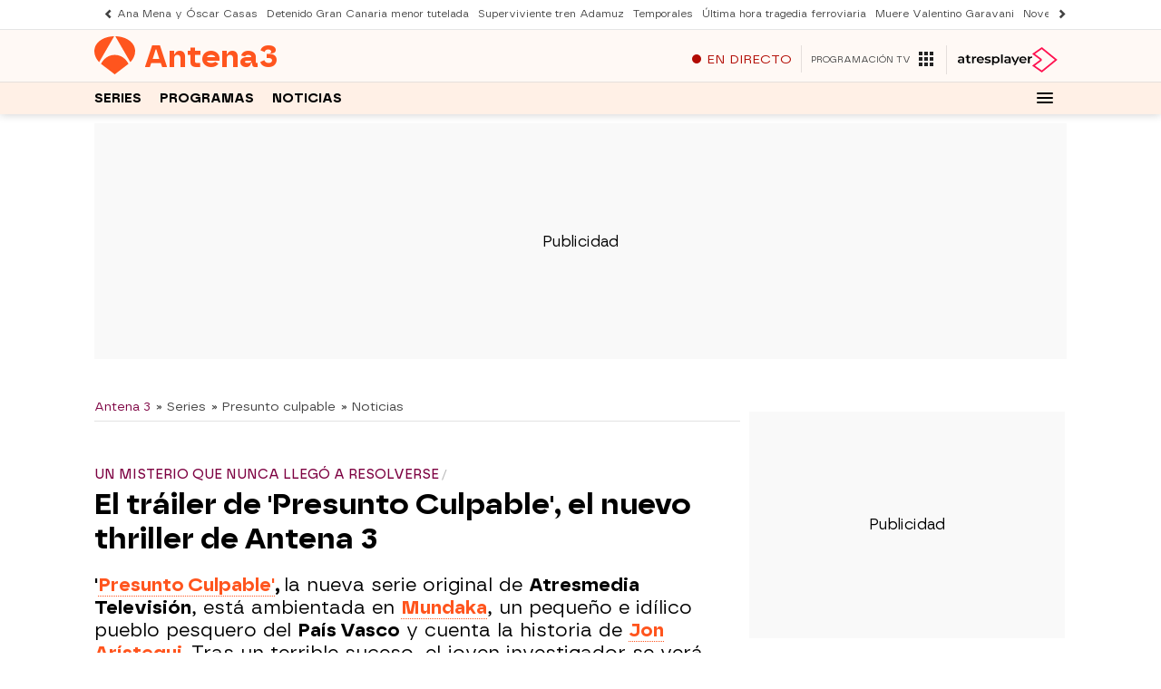

--- FILE ---
content_type: application/x-javascript;charset=utf-8
request_url: https://smetrics.antena3.com/id?d_visid_ver=5.5.0&d_fieldgroup=A&mcorgid=09DCC8AD54D410FF0A4C98A6%40AdobeOrg&mid=71305724803110944443185713421155713942&ts=1768991750334
body_size: -35
content:
{"mid":"71305724803110944443185713421155713942"}

--- FILE ---
content_type: text/javascript
request_url: https://cdnjs.atresmedia.com/load/webapp/www-chunks/index.DzkpPDOWXk51Wx1I.js
body_size: 2068
content:
import{a as d,L as u,N as m,P as j,A as J,d as C,T as M,j as I,i as R,E as Q,B as z,p as Z,x as X,u as B,y as $,z as tt,F as et,b as x,G as nt,J as ot,H as G,M as st,h as it,U as b,D as K,r as at,K as O,o as rt,O as ct,m as F,Q as dt,R as lt}from"./metrics.D8dYd_05OvTtm662.js";import{w as g}from"./reducer.B92WLTNWmuZNkezg.js";import{h as A}from"./classname.B4SwEtZlMEKta6w-.js";import{i as E}from"./position.BcRtewAQrcQnntVo.js";import{w as ut,f as mt,t as pt,r as Et,a as gt,q as ht,i as Lt}from"./rrss.EEIGuvFRN1uX6o9J.js";import{l as Nt}from"./index.CK0HSfQR-PTm9Cx6.js";import{i as At}from"./index.CHcVLtanLnaxRDLb.js";import{i as W,b as Y}from"./device.8A-RpS8VgPVhE1uS.js";import"./sites.DqZ4J7sgHz-FTxfy.js";import"./logger.BllmrxAmjDo6iQRB.js";const vt=g(({$element:t=document.documentElement,controller:s})=>{t.querySelectorAll(".top-alert > a").forEach(a=>{a.addEventListener("click",()=>{d(J,j,m,u)},{signal:s.signal})})}),_t=g(({$element:t=document.documentElement,controller:s})=>{const l=t.querySelectorAll('[data-mod="a3mod_video_slider"] img'),a=t.querySelectorAll('[data-mod="a3mod_video_slider"] p'),r=t.querySelectorAll("div.interesting-list a");l.forEach(o=>{o.addEventListener("click",e=>{var L,N,v,_,f,S,k,y,T,q;const n=e.target,c=Array.prototype.slice.call((_=(v=(N=(L=n==null?void 0:n.parentNode)==null?void 0:L.parentNode)==null?void 0:N.parentNode)==null?void 0:v.parentNode)==null?void 0:_.children).indexOf((S=(f=n==null?void 0:n.parentNode)==null?void 0:f.parentNode)==null?void 0:S.parentNode),p=((q=(T=(y=(k=o==null?void 0:o.parentNode)==null?void 0:k.parentNode)==null?void 0:y.parentNode)==null?void 0:T.parentNode)==null?void 0:q.querySelectorAll(".glide__slide--clone"))||[],h=c+1-p.length/2;d(M,m,h,C)},{signal:s.signal})}),a.forEach(o=>{o.addEventListener("click",e=>{var L,N,v,_,f,S,k,y,T,q,H,P,D,U,V;const n=e.target,c=Array.prototype.slice.call((S=(f=(_=(v=(N=(L=n==null?void 0:n.parentNode)==null?void 0:L.parentNode)==null?void 0:N.parentNode)==null?void 0:v.parentNode)==null?void 0:_.parentNode)==null?void 0:f.parentNode)==null?void 0:S.children).indexOf((q=(T=(y=(k=n==null?void 0:n.parentNode)==null?void 0:k.parentNode)==null?void 0:y.parentNode)==null?void 0:T.parentNode)==null?void 0:q.parentNode),p=((V=(U=(D=(P=(H=o==null?void 0:o.parentNode)==null?void 0:H.parentNode)==null?void 0:P.parentNode)==null?void 0:D.parentNode)==null?void 0:U.parentNode)==null?void 0:V.querySelectorAll(".glide__slide--clone"))||[],h=c+1-p.length/2;d(M,m,h,I)},{signal:s.signal})}),r.forEach(o=>o.addEventListener("click",e=>{var p,h,L,N;const n=e.currentTarget;if(A(n,"video")){const v=E(n==null?void 0:n.parentNode);return d(M,m,v,C)}const i=E((N=(L=(h=(p=n==null?void 0:n.parentNode)==null?void 0:p.parentNode)==null?void 0:h.parentNode)==null?void 0:L.parentNode)==null?void 0:N.parentNode),c=A(n.parentNode,"article__tag")?R:I;d(M,m,i,c)},{signal:s.signal}))}),ft=g(({$element:t=document.documentElement,controller:s})=>{t.querySelectorAll(".article-abstract__list .article-abstract__item:has(a)").forEach(a=>{const r=a.querySelector("a");r==null||r.addEventListener("click",()=>{const o=E(a);d(Q,m,o,u)},{signal:s.signal})})}),St=g(({$element:t=document.documentElement,controller:s})=>{t.querySelectorAll("nav.menu-main__nav > section.menu-main__section").forEach(a=>{a.querySelectorAll("a").forEach(o=>{o.addEventListener("click",e=>{var p;const n=e.currentTarget;let i=1,c=(n==null?void 0:n.innerHTML)||"";if(A(n,"menu-main__link")){const h=a.querySelector("p.menu-main__title"),L=E(n.parentNode),N=!!((p=h==null?void 0:h.children)!=null&&p.length);c=(N?h.children[0].innerHTML:h==null?void 0:h.innerHTML)||"",i=N?L+1:L}d(z,c,i,u)},{signal:s.signal})})})}),kt=g(({$element:t=document.documentElement,controller:s})=>{t.querySelectorAll(".article-breadcrumbs a").forEach(a=>a.addEventListener("click",r=>{let e=r.currentTarget.textContent;e!=null&&e.startsWith("»")&&(e=e.slice(1).trim()),d(Z,m,e,u)},{signal:s.signal}))}),yt=g(({$element:t=document.documentElement,controller:s})=>{const l=window.location.hostname,a=t.querySelectorAll('[data-mod="tv-radio"] a'),r=t.querySelectorAll('[data-mod="verticales"] a'),o=t.querySelectorAll('[data-mod="corp"] a');a.forEach(e=>{e.href.includes(l)&&e.addEventListener("click",n=>{const i=n.currentTarget,c=E(i==null?void 0:i.parentNode);d(B,X,c,u)},{signal:s.signal})}),r.forEach(e=>{e.href.includes(l)&&e.addEventListener("click",n=>{const i=n.currentTarget,c=E(i==null?void 0:i.parentNode);d(B,$,c,u)},{signal:s.signal})}),o.forEach(e=>{e.href.includes(l)&&e.addEventListener("click",n=>{const i=n.currentTarget,c=E(i==null?void 0:i.parentNode);d(B,tt,c,u)},{signal:s.signal})})}),Tt=g(({$element:t=document.documentElement,controller:s})=>{const l=t.querySelector("div.header-brand a.header-brand__link"),a=t.querySelectorAll("div.site-header__tools > a.programs-link"),r=t.querySelectorAll("div.site-header__tools > a.a3player-link");l==null||l.addEventListener("click",()=>{d(x,m,et,u)},{signal:s.signal}),a.forEach(o=>o.addEventListener("click",()=>d(x,m,nt,u),{signal:s.signal})),r.forEach(o=>o.addEventListener("click",()=>d(x,m,ot,u),{signal:s.signal}))}),qt=g(({$element:t=document.documentElement,controller:s})=>{t.querySelectorAll("#hottags .custom_carousel_item a").forEach(r=>{r.addEventListener("click",()=>{var n,i;const o=Number((i=(n=r==null?void 0:r.parentElement)==null?void 0:n.dataset)==null?void 0:i.index),e=isNaN(o)?0:o+1;d(G,m,e,u)},{signal:s.signal})}),t.querySelectorAll("#hottags > div.owl-stage-outer > div.owl-stage > div.owl-item > a.menu-top__link").forEach(r=>r.addEventListener("click",o=>{const e=o.currentTarget,n=t.querySelectorAll(".owl-item.cloned");let i=E(e==null?void 0:e.parentNode)+1;n.length&&(i-=n.length/2),d(G,m,i,u)},{signal:s.signal}))}),bt=g(({$element:t=document.documentElement,controller:s})=>{t.querySelectorAll("ul.menu-main__highlight-list a.menu-main__highlight-link").forEach(a=>{a.addEventListener("click",r=>{const o=r.target,e=E(o==null?void 0:o.parentNode);d(st,j,e,u)},{signal:s.signal})})}),It=g(({$element:t=document.documentElement,controller:s})=>{t.querySelectorAll("ul.mediabox__list:not(#inset_list) a").forEach(a=>a.addEventListener("click",r=>{const o=r.currentTarget,e=E(o==null?void 0:o.parentNode);d(it,m,e,u)},{signal:s.signal}))}),Mt=g(({$element:t=document.documentElement,controller:s})=>{t.querySelectorAll('[data-mod="banner"] a').forEach(a=>a.addEventListener("click",r=>{const o=r.currentTarget;if(A(o,"bottom-banner-alerta__title"))return d(b,b,m,u);if(A(o,"article__media video"))return d(b,K,m,C);if(A(o,"last-section__link")){const e=E(o==null?void 0:o.parentNode);return d(b,at,e,u)}d(b,K,m,u)},{signal:s.signal}))}),Ot=g(({$element:t=document.documentElement,controller:s})=>{const l=t.querySelectorAll(".menu-custom div ul .custom_carousel_item a"),a=t.querySelectorAll(".third-menu-wrapper a"),r=t.querySelectorAll(".cintillo_bloque > div.item a"),o=t.querySelectorAll("#third-menu a");l.forEach(e=>{e.addEventListener("click",()=>{var c,p;const n=Number((p=(c=e==null?void 0:e.parentElement)==null?void 0:c.dataset)==null?void 0:p.index),i=isNaN(n)?0:n+1;d(O,m,i,u)},{signal:s.signal})}),a.forEach(e=>{e.addEventListener("click",n=>{const i=n.currentTarget,c=E(i==null?void 0:i.parentNode);d(O,m,c,u)},{signal:s.signal})}),r.forEach(e=>e.addEventListener("click",n=>{const i=n.currentTarget,c=E(i==null?void 0:i.parentNode);d(O,m,c,u)},{signal:s.signal})),o.forEach(e=>e.addEventListener("click",n=>{var p;const i=n.currentTarget,c=E((p=i==null?void 0:i.parentNode)==null?void 0:p.parentNode);d(O,m,c,u)},{signal:s.signal}))}),Rt=g(({$element:t=document.documentElement,controller:s})=>{t.querySelectorAll(".article-tags-list a").forEach(a=>a.addEventListener("click",r=>{const e=r.currentTarget.innerHTML;d(rt,m,e,u)},{signal:s.signal}))}),wt=g(({$element:t=document.documentElement,controller:s})=>{const l=t.querySelectorAll('[data-mod="most-viewed"] a'),a=t.querySelectorAll('[data-mod="last-published"] a');l.forEach(r=>{r.addEventListener("click",o=>{var c,p;const e=o.currentTarget,n=E((p=(c=e==null?void 0:e.parentNode)==null?void 0:c.parentNode)==null?void 0:p.parentNode),i=A(e.parentNode,"article__tag")?R:I;d(F,ct,n,i)},{signal:s.signal})}),a.forEach(r=>r.addEventListener("click",o=>{var c;const e=o.currentTarget,n=E((c=e==null?void 0:e.parentNode)==null?void 0:c.parentNode),i=A(e.parentNode,"article__tag")?R:I;d(F,dt,n,i)},{signal:s.signal}))}),Bt=g(({$element:t=document.documentElement,controller:s})=>{t.querySelectorAll("section.menu-main__section > ol.most-viewed-list > .most-viewed-item").forEach(a=>{a.querySelectorAll("a").forEach(o=>o.addEventListener("click",e=>{const n=e.currentTarget,i=E(a),c=A(n.parentNode,"article__tag")?R:I;d(lt,z,i,c)},{signal:s.signal}))})}),xt=(t=document.documentElement)=>{vt({$element:t}),_t({$element:t}),ft({$element:t}),St({$element:t}),kt({$element:t}),yt({$element:t}),Tt({$element:t}),qt({$element:t}),bt({$element:t}),It({$element:t}),Mt({$element:t}),Ot({$element:t}),Rt({$element:t}),wt({$element:t}),Bt({$element:t})},Ct=(t=document.documentElement)=>{ut({$element:t}),mt({$element:t}),pt({$element:t}),Et({$element:t}),gt({$element:t}),ht({$element:t}),Lt({$element:t})},w=new IntersectionObserver(t=>{t.forEach(s=>{s.isIntersecting&&Nt.trackEvent(At)})},{root:null,threshold:1}),Ht=t=>{t&&(w.unobserve(t),w.observe(t))},Pt=t=>{t&&(w.unobserve(t),w.observe(t))},Dt=(t=document.documentElement)=>{const s=t.querySelector("#site-header"),l=t.querySelector("#menu_main"),a=t.querySelector("#theme-toggle");l&&a&&!(W||Y)?Ht(l):s&&a&&(W||Y)&&Pt(s)},Ut=(t=document.documentElement)=>{Dt(t),Ct(t)},Zt=(t=document.documentElement)=>{xt(t),Ut(t)};export{Zt as initA3Metrics};


--- FILE ---
content_type: image/svg+xml
request_url: https://static.antena3.com/css/assets/2ce89d59a76573ce96a1.svg
body_size: 934
content:
<svg id="Capa_1" data-name="Capa 1" xmlns="http://www.w3.org/2000/svg" xmlns:xlink="http://www.w3.org/1999/xlink" width="45" height="32" viewBox="0 0 809.91 602.46"><polygon points="94.01 601.32 93.86 530.26 63.48 601.32 50.32 601.32 20.47 531.24 20.47 601.32 0 601.32 0 486.71 20.47 486.7 57.51 575.78 93.96 486.7 114.28 486.71 114.43 601.32 94.01 601.32" style="fill:#fff"/><g style="clip-path:url(#clip-path)"><path d="M393.88,660.41h-68.6c2.45,12.77,13.1,21,28.32,21,9.83,0,17.52-3.11,23.74-9.49l11,12.6c-7.85,9.34-20.13,14.25-35.2,14.25-29.31,0-48.3-18.83-48.3-44.86S324,609.16,350,609.16c25.54,0,44.21,17.85,44.21,45.19,0,1.64-.17,4.09-.33,6.06m-68.77-13.59h49.61c-1.63-12.61-11.29-21.29-24.72-21.29-13.26,0-22.92,8.52-24.89,21.29" transform="translate(-182.25 -96.26)" style="fill:#fff"/><rect x="223.43" y="479.83" width="20.47" height="121.49" style="fill:#fff"/><path d="M437.6,653.86c0-26.2,19.64-44.7,46.5-44.7,27.18,0,46.66,18.5,46.66,44.7s-19.48,44.86-46.66,44.86c-26.86,0-46.5-18.67-46.5-44.86m72.53,0c0-16.7-11.13-27.35-26-27.35-14.74,0-25.87,10.65-25.87,27.35s11.13,27.34,25.87,27.34c14.9,0,26-10.64,26-27.34" transform="translate(-182.25 -96.26)" style="fill:#fff"/><path d="M627.85,576.09V697.57H608.2V686.28c-6.87,8.35-17,12.44-29,12.44-25.37,0-44.2-17.68-44.2-44.86s18.83-44.7,44.2-44.7c11.3,0,21.29,3.76,28.16,11.79V576.09Zm-20.14,77.77c0-16.7-11.29-27.35-26-27.35s-26,10.65-26,27.35,11.29,27.34,26,27.34,26-10.64,26-27.34" transform="translate(-182.25 -96.26)" style="fill:#fff"/><path d="M763.75,646.33v51.24H744.43V686.93c-4.91,7.53-14.41,11.79-27.51,11.79-20,0-32.58-11-32.58-26.2,0-14.57,9.82-26,36.35-26h22.59v-1.31c0-11.95-7.2-19-21.77-19-9.83,0-20,3.27-26.53,8.67L687,620c9.33-7.2,22.92-10.8,37-10.8,25.22,0,39.79,12,39.79,37.17m-20.47,23.9V660.08H722.16c-13.92,0-17.68,5.24-17.68,11.62,0,7.37,6.22,12.12,16.7,12.12,10,0,18.66-4.59,22.1-13.59" transform="translate(-182.25 -96.26)" style="fill:#fff"/><path d="M814.67,611.45h22.59V631.1H815.32v66.47H789.78V631.1H776.19V611.45h13.59v-3.93c0-19.81,12.12-32.75,34.06-32.75,7.2,0,14.73,1.48,19.48,4.75L836.61,598a18,18,0,0,0-10.32-3.11c-7.53,0-11.62,4.1-11.62,12.77Z" transform="translate(-182.25 -96.26)" style="fill:#e87825"/><path d="M992.15,647.14v50.43H966.61v-46.5c0-14.24-6.39-20.79-16.7-20.79-11.46,0-19.48,7.37-19.48,23.09v44.2H904.88v-46.5c0-14.24-6-20.79-16.7-20.79-11.29,0-19.32,7.37-19.32,23.09v44.2H843.32V609.49h24.4v10.15c6.55-7.53,16.37-11.46,27.67-11.46,12.28,0,22.76,4.74,29,14.4,7-9,18.5-14.4,31.76-14.4,21,0,36,12.11,36,39" transform="translate(-182.25 -96.26)" style="fill:#e87825"/><path d="M659.84,576.09h25L667,598.83H648.56Zm-11.26,30.59h21.28v90.89H648.58Z" transform="translate(-182.25 -96.26)" style="fill:#fff"/></g><g style="clip-path:url(#clip-path)"><path d="M926.73,301C894,198.65,864,96.26,840.66,96.26c-26.54,0-54,74.33-80.07,159.65,4.77,14.84,9.63,30,14.62,45.13C799.51,374.82,841,505.82,841,505.82H992.15L926.73,301" transform="translate(-182.25 -96.26)" style="fill:#fff"/><path d="M840.66,96.26H681.72c-25.19,0-61,119-95.07,228.66-28.87,92.85-56.58,179-75.72,180.81-.2,0-.41.09-.61.09h159c23.84,0,56.24-134.94,91.31-249.91,26-85.32,53.53-159.65,80.07-159.65" transform="translate(-182.25 -96.26)" style="fill:#e87825"/><path d="M586.65,324.92C553.14,215.5,518,96.26,492.67,96.26H333.74c26.55,0,54.05,74.37,80.08,159.73,35.06,115,67.45,249.83,91.3,249.83l5.81-.09c19.14-1.82,46.84-88,75.72-180.81" transform="translate(-182.25 -96.26)" style="fill:#fff"/><path d="M333.74,96.26c-23.38,0-53.36,102.39-86.07,204.77L182.25,505.82H333.37s41.52-131,65.81-204.79c5-15.09,9.84-30.21,14.64-45-26-85.36-53.53-159.73-80.08-159.73" transform="translate(-182.25 -96.26)" style="fill:#bcbcbc"/></g></svg>